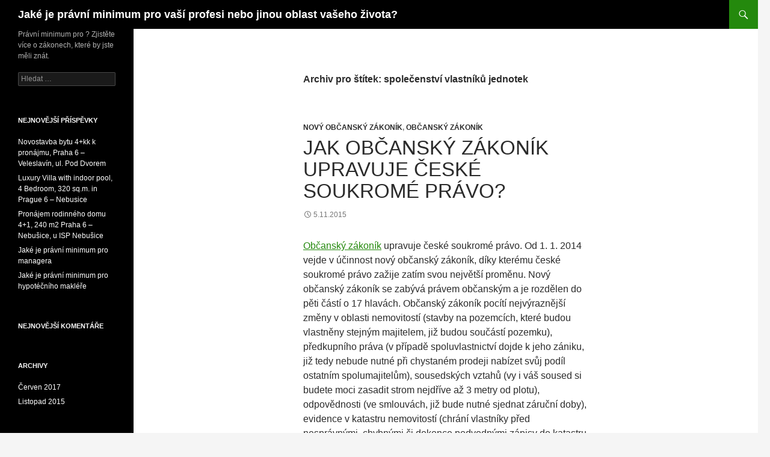

--- FILE ---
content_type: text/html; charset=UTF-8
request_url: http://www.pravni-minimum.cz/tag/spolecenstvi-vlastniku-jednotek/
body_size: 7326
content:
<!DOCTYPE html>
<!--[if IE 7]>
<html class="ie ie7" lang="cs-CZ">
<![endif]-->
<!--[if IE 8]>
<html class="ie ie8" lang="cs-CZ">
<![endif]-->
<!--[if !(IE 7) & !(IE 8)]><!-->
<html lang="cs-CZ">
<!--<![endif]-->
<head>
	<meta charset="UTF-8">
	<meta name="viewport" content="width=device-width">
	<title>Společenství Vlastníků Jednotek | Jaké je právní minimum pro vaší profesi nebo jinou oblast vašeho života?</title>
	<link rel="profile" href="http://gmpg.org/xfn/11">
	<link rel="pingback" href="http://www.pravni-minimum.cz/xmlrpc.php">
	<!--[if lt IE 9]>
	<script src="http://www.pravni-minimum.cz/wp-content/themes/twentyfourteen/js/html5.js"></script>
	<![endif]-->
	
<!-- All in One SEO Pack 2.2.7 by Michael Torbert of Semper Fi Web Design[297,410] -->
<meta name="keywords" itemprop="keywords" content="občanský zákoník,nový občanský zákoník,noz,právo,zákony,přijímání zákonů,vyhlášky,čerpání záloh,daně,náklady,náklady na správu a služby,nařízení vlády,notář,paragraf,pojištění,právní úprava,právník,příjmy,rozvahové účtování,společenství vlastníků jednotek,svj,svj ve ztrátě,účetní,účetnictví,účtování,úhrada pojištění domu,úroky z běžného účtu,výdaje,vyhláška,výnosy,zákon,zdaňování úroků,zúčtovávání,nový občnský zákoník,byty,bytový fond,správa domů,správa bytových domů,bytová družstva,bytová samospráva" />

<link rel="canonical" href="http://www.pravni-minimum.cz/tag/spolecenstvi-vlastniku-jednotek/" />
<!-- /all in one seo pack -->
<link rel="alternate" type="application/rss+xml" title="Jaké je právní minimum pro vaší profesi nebo jinou oblast vašeho života? &raquo; RSS zdroj" href="http://www.pravni-minimum.cz/feed/" />
<link rel="alternate" type="application/rss+xml" title="Jaké je právní minimum pro vaší profesi nebo jinou oblast vašeho života? &raquo; RSS komentářů" href="http://www.pravni-minimum.cz/comments/feed/" />
<link rel="alternate" type="application/rss+xml" title="Jaké je právní minimum pro vaší profesi nebo jinou oblast vašeho života? &raquo; RSS pro štítek společenství vlastníků jednotek" href="http://www.pravni-minimum.cz/tag/spolecenstvi-vlastniku-jednotek/feed/" />
		<script type="text/javascript">
			window._wpemojiSettings = {"baseUrl":"http:\/\/s.w.org\/images\/core\/emoji\/72x72\/","ext":".png","source":{"concatemoji":"http:\/\/www.pravni-minimum.cz\/wp-includes\/js\/wp-emoji-release.min.js?ver=4.2.39"}};
			!function(e,n,t){var a;function o(e){var t=n.createElement("canvas"),a=t.getContext&&t.getContext("2d");return!(!a||!a.fillText)&&(a.textBaseline="top",a.font="600 32px Arial","flag"===e?(a.fillText(String.fromCharCode(55356,56812,55356,56807),0,0),3e3<t.toDataURL().length):(a.fillText(String.fromCharCode(55357,56835),0,0),0!==a.getImageData(16,16,1,1).data[0]))}function i(e){var t=n.createElement("script");t.src=e,t.type="text/javascript",n.getElementsByTagName("head")[0].appendChild(t)}t.supports={simple:o("simple"),flag:o("flag")},t.DOMReady=!1,t.readyCallback=function(){t.DOMReady=!0},t.supports.simple&&t.supports.flag||(a=function(){t.readyCallback()},n.addEventListener?(n.addEventListener("DOMContentLoaded",a,!1),e.addEventListener("load",a,!1)):(e.attachEvent("onload",a),n.attachEvent("onreadystatechange",function(){"complete"===n.readyState&&t.readyCallback()})),(a=t.source||{}).concatemoji?i(a.concatemoji):a.wpemoji&&a.twemoji&&(i(a.twemoji),i(a.wpemoji)))}(window,document,window._wpemojiSettings);
		</script>
		<style type="text/css">
img.wp-smiley,
img.emoji {
	display: inline !important;
	border: none !important;
	box-shadow: none !important;
	height: 1em !important;
	width: 1em !important;
	margin: 0 .07em !important;
	vertical-align: -0.1em !important;
	background: none !important;
	padding: 0 !important;
}
</style>
<link rel='stylesheet' id='genericons-css'  href='http://www.pravni-minimum.cz/wp-content/themes/twentyfourteen/genericons/genericons.css?ver=3.0.3' type='text/css' media='all' />
<link rel='stylesheet' id='twentyfourteen-style-css'  href='http://www.pravni-minimum.cz/wp-content/themes/twentyfourteen/style.css?ver=4.2.39' type='text/css' media='all' />
<!--[if lt IE 9]>
<link rel='stylesheet' id='twentyfourteen-ie-css'  href='http://www.pravni-minimum.cz/wp-content/themes/twentyfourteen/css/ie.css?ver=20131205' type='text/css' media='all' />
<![endif]-->
<script type='text/javascript' src='http://www.pravni-minimum.cz/wp-includes/js/jquery/jquery.js?ver=1.11.2'></script>
<script type='text/javascript' src='http://www.pravni-minimum.cz/wp-includes/js/jquery/jquery-migrate.min.js?ver=1.2.1'></script>
<link rel="EditURI" type="application/rsd+xml" title="RSD" href="http://www.pravni-minimum.cz/xmlrpc.php?rsd" />
<link rel="wlwmanifest" type="application/wlwmanifest+xml" href="http://www.pravni-minimum.cz/wp-includes/wlwmanifest.xml" /> 
<meta name="generator" content="WordPress 4.2.39" />
	<style type="text/css">.recentcomments a{display:inline !important;padding:0 !important;margin:0 !important;}</style>
</head>

<body class="archive tag tag-spolecenstvi-vlastniku-jednotek tag-9 masthead-fixed list-view full-width">
<div id="page" class="hfeed site">
	
	<header id="masthead" class="site-header" role="banner">
		<div class="header-main">
			<h1 class="site-title"><a href="http://www.pravni-minimum.cz/" rel="home">Jaké je právní minimum pro vaší profesi nebo jinou oblast vašeho života?</a></h1>

			<div class="search-toggle">
				<a href="#search-container" class="screen-reader-text">Hledat</a>
			</div>

			<nav id="primary-navigation" class="site-navigation primary-navigation" role="navigation">
				<button class="menu-toggle">Základní navigační menu</button>
				<a class="screen-reader-text skip-link" href="#content">Přejít k obsahu webu</a>
				<div class="nav-menu"></div>
			</nav>
		</div>

		<div id="search-container" class="search-box-wrapper hide">
			<div class="search-box">
				<form role="search" method="get" class="search-form" action="http://www.pravni-minimum.cz/">
				<label>
					<span class="screen-reader-text">Vyhledávání</span>
					<input type="search" class="search-field" placeholder="Hledat &hellip;" value="" name="s" title="Vyhledávání" />
				</label>
				<input type="submit" class="search-submit" value="Hledat" />
			</form>			</div>
		</div>
	</header><!-- #masthead -->

	<div id="main" class="site-main">

	<section id="primary" class="content-area">
		<div id="content" class="site-content" role="main">

			
			<header class="archive-header">
				<h1 class="archive-title">Archiv pro štítek: společenství vlastníků jednotek</h1>

							</header><!-- .archive-header -->

			
<article id="post-8" class="post-8 post type-post status-publish format-standard hentry category-novy-obcansky-zakonik category-obcansky-zakonik tag-cerpani-zaloh tag-dane tag-naklady tag-naklady-na-spravu-a-sluzby tag-narizeni-vlady tag-notar tag-novy-obcansky-zakonik tag-noz tag-obcansky-zakonik tag-paragraf tag-pojisteni tag-pravni-uprava tag-pravnik tag-pravo tag-prijimani-zakonu tag-prijmy tag-rozvahove-uctovani tag-spolecenstvi-vlastniku-jednotek tag-svj tag-svj-ve-ztrate tag-ucetni tag-ucetnictvi tag-uctovani tag-uhrada-pojisteni-domu tag-uroky-z-bezneho-uctu tag-vydaje tag-vyhlaska tag-vyhlasky tag-vynosy tag-zakon tag-zakony tag-zdanovani-uroku tag-zuctovavani">
	
	<header class="entry-header">
				<div class="entry-meta">
			<span class="cat-links"><a href="http://www.pravni-minimum.cz/category/novy-obcansky-zakonik/" rel="category tag">nový občanský zákoník</a>, <a href="http://www.pravni-minimum.cz/category/obcansky-zakonik/" rel="category tag">občanský zákoník</a></span>
		</div>
		<h1 class="entry-title"><a href="http://www.pravni-minimum.cz/jak-obcansky-zakonik-upravuje-ceske-soukrome-pravo/" rel="bookmark">Jak Občanský zákoník upravuje české soukromé právo?</a></h1>
		<div class="entry-meta">
			<span class="entry-date"><a href="http://www.pravni-minimum.cz/jak-obcansky-zakonik-upravuje-ceske-soukrome-pravo/" rel="bookmark"><time class="entry-date" datetime="2015-11-05T11:27:37+00:00">5.11.2015</time></a></span> <span class="byline"><span class="author vcard"><a class="url fn n" href="http://www.pravni-minimum.cz/author/admin/" rel="author">admin</a></span></span>		</div><!-- .entry-meta -->
	</header><!-- .entry-header -->

		<div class="entry-content">
		<p><a href="http://www.koupelny-jarov.cz/novy-obcansky-zakonik/">Občanský zákoník</a> upravuje české soukromé právo. Od 1. 1. 2014 vejde v účinnost nový občanský zákoník, díky kterému české soukromé právo zažije zatím svou největší proměnu. Nový občanský zákoník se zabývá právem občanským a je rozdělen do pěti částí o 17 hlavách. Občanský zákoník pocítí nejvýraznější změny v oblasti nemovitostí (stavby na pozemcích, které budou vlastněny stejným majitelem, již budou součástí pozemku), předkupního práva (v případě spoluvlastnictví dojde k jeho zániku, již tedy nebude nutné při chystaném prodeji nabízet svůj podíl ostatním spolumajitelům), sousedských vztahů (vy i váš soused si budete moci zasadit strom nejdříve až 3 metry od plotu), odpovědnosti (ve smlouvách, již bude nutné sjednat záruční doby), evidence v katastru nemovitostí (chrání vlastníky před nesprávnými, chybnými či dokonce podvodnými zápisy do katastru nemovitostí), nájmů (majitel nemovitosti bude mít více práv) a další.</p>
<figure id="attachment_3764" style="width: 300px;" class="wp-caption alignnone"><a href="http://www.pravni-minimum.cz/wp-content/uploads/IMG_91131.jpg"><img class="size-medium wp-image-3764" src="http://www.pravni-minimum.cz/wp-content/uploads/IMG_91131-300x200.jpg" alt="Občanský zákoník" width="300" height="200" /></a><figcaption class="wp-caption-text">Občanský zákoník</figcaption></figure>
<p>Pokud máte byt v osobním vlastnictví měli by jste se ve vlastním zájmu seznámit s tím, jak se Nový občanský zákoník promítl do fungování <a href="http://123obchody.cz/zalozeni-svj-a-ucetnictvi-spolecenstvi-vlastniku-jednotek/">společenství vlastníků jednotek</a>. Je napsán nespočet <a href="http://123obchody.cz/knihy-o-fungovani-svj/">knih o fungování společenství vlastníků jednotek</a>,které podávají informace o tom jak by měl fungovat výbor společenství a správa domu dle nového pořádku.<br />
Pro zajímavost bych uvedl autory knih o fungování společenství vlastníků jednotek : Zbyněk Pražák, kolektiv Jiří Kocourek, Jaroslav Čermák, Jaroslav Peštulka; a nekonec Jiří Čáp.</p>
	</div><!-- .entry-content -->
	
	<footer class="entry-meta"><span class="tag-links"><a href="http://www.pravni-minimum.cz/tag/cerpani-zaloh/" rel="tag">čerpání záloh</a><a href="http://www.pravni-minimum.cz/tag/dane/" rel="tag">daně</a><a href="http://www.pravni-minimum.cz/tag/naklady/" rel="tag">náklady</a><a href="http://www.pravni-minimum.cz/tag/naklady-na-spravu-a-sluzby/" rel="tag">Náklady na správu a služby</a><a href="http://www.pravni-minimum.cz/tag/narizeni-vlady/" rel="tag">nařízení vlády</a><a href="http://www.pravni-minimum.cz/tag/notar/" rel="tag">notář</a><a href="http://www.pravni-minimum.cz/tag/novy-obcansky-zakonik/" rel="tag">nový občanský zákoník</a><a href="http://www.pravni-minimum.cz/tag/noz/" rel="tag">NOZ</a><a href="http://www.pravni-minimum.cz/tag/obcansky-zakonik/" rel="tag">občanský zákoník</a><a href="http://www.pravni-minimum.cz/tag/paragraf/" rel="tag">paragraf</a><a href="http://www.pravni-minimum.cz/tag/pojisteni/" rel="tag">pojištění</a><a href="http://www.pravni-minimum.cz/tag/pravni-uprava/" rel="tag">právní úprava</a><a href="http://www.pravni-minimum.cz/tag/pravnik/" rel="tag">právník</a><a href="http://www.pravni-minimum.cz/tag/pravo/" rel="tag">právo</a><a href="http://www.pravni-minimum.cz/tag/prijimani-zakonu/" rel="tag">přijímání zákonů</a><a href="http://www.pravni-minimum.cz/tag/prijmy/" rel="tag">příjmy</a><a href="http://www.pravni-minimum.cz/tag/rozvahove-uctovani/" rel="tag">Rozvahové účtování</a><a href="http://www.pravni-minimum.cz/tag/spolecenstvi-vlastniku-jednotek/" rel="tag">společenství vlastníků jednotek</a><a href="http://www.pravni-minimum.cz/tag/svj/" rel="tag">SVJ</a><a href="http://www.pravni-minimum.cz/tag/svj-ve-ztrate/" rel="tag">SVJ ve ztrátě</a><a href="http://www.pravni-minimum.cz/tag/ucetni/" rel="tag">účetní</a><a href="http://www.pravni-minimum.cz/tag/ucetnictvi/" rel="tag">účetnictví</a><a href="http://www.pravni-minimum.cz/tag/uctovani/" rel="tag">účtování</a><a href="http://www.pravni-minimum.cz/tag/uhrada-pojisteni-domu/" rel="tag">úhrada pojištění domu</a><a href="http://www.pravni-minimum.cz/tag/uroky-z-bezneho-uctu/" rel="tag">úroky z běžného účtu</a><a href="http://www.pravni-minimum.cz/tag/vydaje/" rel="tag">výdaje</a><a href="http://www.pravni-minimum.cz/tag/vyhlaska/" rel="tag">vyhláška</a><a href="http://www.pravni-minimum.cz/tag/vyhlasky/" rel="tag">vyhlášky</a><a href="http://www.pravni-minimum.cz/tag/vynosy/" rel="tag">výnosy</a><a href="http://www.pravni-minimum.cz/tag/zakon/" rel="tag">zákon</a><a href="http://www.pravni-minimum.cz/tag/zakony/" rel="tag">zákony</a><a href="http://www.pravni-minimum.cz/tag/zdanovani-uroku/" rel="tag">zdaňování úroků</a><a href="http://www.pravni-minimum.cz/tag/zuctovavani/" rel="tag">zúčtovávání</a></span></footer></article><!-- #post-## -->

<article id="post-6" class="post-6 post type-post status-publish format-standard hentry category-novy-obcansky-zakonik category-obcansky-zakonik category-prestupky category-spolecenstvi-vlastniku-jednotek category-trestni-pravo category-trestni-zakonik category-vyhlasky tag-bytova-druzstva tag-bytova-samosprava tag-bytovy-fond tag-byty tag-novy-obcnsky-zakonik tag-obcansky-zakonik tag-spolecenstvi-vlastniku-jednotek tag-sprava-bytovych-domu tag-sprava-domu">
	
	<header class="entry-header">
				<div class="entry-meta">
			<span class="cat-links"><a href="http://www.pravni-minimum.cz/category/novy-obcansky-zakonik/" rel="category tag">nový občanský zákoník</a>, <a href="http://www.pravni-minimum.cz/category/obcansky-zakonik/" rel="category tag">občanský zákoník</a>, <a href="http://www.pravni-minimum.cz/category/prestupky/" rel="category tag">přestupky</a>, <a href="http://www.pravni-minimum.cz/category/spolecenstvi-vlastniku-jednotek/" rel="category tag">společenství vlastníků jednotek</a>, <a href="http://www.pravni-minimum.cz/category/trestni-pravo/" rel="category tag">trestní právo</a>, <a href="http://www.pravni-minimum.cz/category/trestni-zakonik/" rel="category tag">trestní zákoník</a>, <a href="http://www.pravni-minimum.cz/category/vyhlasky/" rel="category tag">vyhlášky</a></span>
		</div>
		<h1 class="entry-title"><a href="http://www.pravni-minimum.cz/zmena-povinnosti-dle-%c2%a7-3042-noz-pro-stara-spolecenstvi-vlastniku-jednotek/" rel="bookmark">Změna povinnosti dle § 3042 NOZ pro stará Společenství vlastníků jednotek</a></h1>
		<div class="entry-meta">
			<span class="entry-date"><a href="http://www.pravni-minimum.cz/zmena-povinnosti-dle-%c2%a7-3042-noz-pro-stara-spolecenstvi-vlastniku-jednotek/" rel="bookmark"><time class="entry-date" datetime="2015-11-05T11:25:37+00:00">5.11.2015</time></a></span> <span class="byline"><span class="author vcard"><a class="url fn n" href="http://www.pravni-minimum.cz/author/admin/" rel="author">admin</a></span></span>		</div><!-- .entry-meta -->
	</header><!-- .entry-header -->

		<div class="entry-content">
		<p>§ 3042 Nového občanského zákoníku mění povinnosti pro stará <a href="http://co-je-svj.blog.cz/">Společenství vlastníků jednotek</a> je v Čl. II/5.</p>
<figure id="attachment_3826" style="width: 300px;" class="wp-caption alignnone"><a href="http://www.pravni-minimum.cz/wp-content/uploads/IMG_99911.jpg"><img class="size-medium wp-image-3826" src="http://www.pravni-minimum.cz/wp-content/uploads/IMG_99911-300x200.jpg" alt="Změna povinnosti dle § 3042 NOZ" width="300" height="200" /></a><figcaption class="wp-caption-text">Změna povinnosti dle § 3042 NOZ</figcaption></figure>
<p>Znění § 3042 NOZ</p>
<p>Odporuje-li název právnické osoby ustanovením tohoto zákona, přizpůsobí právnická osoba svůj název požadavkům tohoto zákona do dvou let ode dne nabytí jeho účinnosti. Není povinna tak učinit tehdy, jsou-li pro to důležité důvody, zejména užívala-li právnická osoba svůj název dlouhodobě a je-li pro ni tak příznačný, že jeho zaměnitelnost nebo klamavost nelze rozumně předpokládat.</p>
<figure id="attachment_3792" style="width: 200px;" class="wp-caption alignnone"><a href="http://www.pravni-minimum.cz/wp-content/uploads/IMG_97941.jpg"><img class="size-medium wp-image-3792" src="http://www.pravni-minimum.cz/wp-content/uploads/IMG_97941-200x300.jpg" alt="společenství vlastníků jednotek" width="200" height="300" /></a><figcaption class="wp-caption-text">společenství vlastníků jednotek</figcaption></figure>
<p>Spolek a <strong><a href="http://co-je-svj.sweb.cz/">společenství vlastníků jednotek</a> vzniklé do 31. prosince 2013 dle zákona 1994/72 (Konec účinnosti starého občanského zákoníku) nejsou ode dne nabytí účinnosti Nového občanského zákoníku povinny uvést označení právní formy ve svém názvu do souladu s požadavky</strong> § 132 odst. 2, § 216 a <strong>§ 1200 odst. 2 písm. a) zákona č. 89/2012 Sb.</strong></p>
<p><strong>Ke dni 9. 4. 2015 bylo</strong> ve spolkovém rejstříku zapsáno 88235 spolků a 27358 pobočných spolků. Přičemž k témuž datu mělo požadované označení právní formy ve svém názvu („spolek“, „zapsaný spolek“ nebo „z. s.) uvedeno toliko 6896 spolků. V rejstříku společenství vlastníků jednotek bylo <strong>zapsáno 57550 společenství vlastníků.</strong>Z nich 42795 mělo ve svém názvu uvedenu právní formu v podobě „společenství vlastníků“ nebo „společenství vlastníků jednotek“. Z výše uvedené statistiky je patrné, že několik měsíců před uplynutím lhůty pro přizpůsobení názvu požadavkům občanského zákoníku existuje mezi spolky i společenstvími vlastníků velký počet subjektů, kteří danou povinnost dosud nesplnili. S ohledem na tento stav panuje důvodná obava, že budou mnohé z těchto subjektů vystaveny hrozbě zrušení, aniž by důvod k tomuto zrušení byl za stávající situace odůvodněn veřejným zájmem či zájmem na ochraně jiných hodnot.</p>
<p>&nbsp;</p>
	</div><!-- .entry-content -->
	
	<footer class="entry-meta"><span class="tag-links"><a href="http://www.pravni-minimum.cz/tag/bytova-druzstva/" rel="tag">bytová družstva</a><a href="http://www.pravni-minimum.cz/tag/bytova-samosprava/" rel="tag">bytová samospráva</a><a href="http://www.pravni-minimum.cz/tag/bytovy-fond/" rel="tag">bytový fond</a><a href="http://www.pravni-minimum.cz/tag/byty/" rel="tag">byty</a><a href="http://www.pravni-minimum.cz/tag/novy-obcnsky-zakonik/" rel="tag">nový občnský zákoník</a><a href="http://www.pravni-minimum.cz/tag/obcansky-zakonik/" rel="tag">občanský zákoník</a><a href="http://www.pravni-minimum.cz/tag/spolecenstvi-vlastniku-jednotek/" rel="tag">společenství vlastníků jednotek</a><a href="http://www.pravni-minimum.cz/tag/sprava-bytovych-domu/" rel="tag">správa bytových domů</a><a href="http://www.pravni-minimum.cz/tag/sprava-domu/" rel="tag">správa domů</a></span></footer></article><!-- #post-## -->
		</div><!-- #content -->
	</section><!-- #primary -->

<div id="secondary">
		<h2 class="site-description">Právní minimum pro ? Zjistěte více o zákonech, které by jste měli znát.</h2>
	
	
		<div id="primary-sidebar" class="primary-sidebar widget-area" role="complementary">
		<aside id="search-2" class="widget widget_search"><form role="search" method="get" class="search-form" action="http://www.pravni-minimum.cz/">
				<label>
					<span class="screen-reader-text">Vyhledávání</span>
					<input type="search" class="search-field" placeholder="Hledat &hellip;" value="" name="s" title="Vyhledávání" />
				</label>
				<input type="submit" class="search-submit" value="Hledat" />
			</form></aside>		<aside id="recent-posts-2" class="widget widget_recent_entries">		<h1 class="widget-title">Nejnovější příspěvky</h1>		<ul>
					<li>
				<a href="http://www.pravni-minimum.cz/novostavba-bytu-4kk-k-pronajmu-praha-6-veleslavin-ul-pod-dvorem/">Novostavba bytu 4+kk k pronájmu, Praha 6 &#8211; Veleslavín, ul. Pod Dvorem</a>
						</li>
					<li>
				<a href="http://www.pravni-minimum.cz/luxury-villa-with-indoor-pool-4-bedroom-320-sq-m-in-prague-6-nebusice/">Luxury Villa with indoor pool, 4 Bedroom, 320 sq.m. in Prague 6 &#8211; Nebusice</a>
						</li>
					<li>
				<a href="http://www.pravni-minimum.cz/pronajem-rodinneho-domu-41-240-m2-praha-6-nebusice-u-isp-nebusice/">Pronájem rodinného domu 4+1, 240 m2 Praha 6 &#8211; Nebušice, u ISP Nebušice</a>
						</li>
					<li>
				<a href="http://www.pravni-minimum.cz/jake-je-pravni-minimum-pro-managera/">Jaké je právní minimum pro managera</a>
						</li>
					<li>
				<a href="http://www.pravni-minimum.cz/jake-je-pravni-minimum-pro-hypotecniho-maklere/">Jaké je právní minimum pro hypotéčního makléře</a>
						</li>
				</ul>
		</aside><aside id="recent-comments-2" class="widget widget_recent_comments"><h1 class="widget-title">Nejnovější komentáře</h1><ul id="recentcomments"></ul></aside><aside id="archives-2" class="widget widget_archive"><h1 class="widget-title">Archivy</h1>		<ul>
	<li><a href='http://www.pravni-minimum.cz/2017/06/'>Červen 2017</a></li>
	<li><a href='http://www.pravni-minimum.cz/2015/11/'>Listopad 2015</a></li>
		</ul>
</aside><aside id="categories-2" class="widget widget_categories"><h1 class="widget-title">Rubriky</h1>		<ul>
	<li class="cat-item cat-item-44"><a href="http://www.pravni-minimum.cz/category/bytovy-fond/" >bytový fond</a>
</li>
	<li class="cat-item cat-item-53"><a href="http://www.pravni-minimum.cz/category/dane/" >daně</a>
</li>
	<li class="cat-item cat-item-1"><a href="http://www.pravni-minimum.cz/category/nezarazene/" >Nezařazené</a>
</li>
	<li class="cat-item cat-item-4"><a href="http://www.pravni-minimum.cz/category/novy-obcansky-zakonik/" >nový občanský zákoník</a>
</li>
	<li class="cat-item cat-item-3"><a href="http://www.pravni-minimum.cz/category/obcansky-zakonik/" >občanský zákoník</a>
</li>
	<li class="cat-item cat-item-66"><a href="http://www.pravni-minimum.cz/category/podnikani/" >podnikání</a>
</li>
	<li class="cat-item cat-item-6"><a href="http://www.pravni-minimum.cz/category/prestupky/" >přestupky</a>
</li>
	<li class="cat-item cat-item-2"><a href="http://www.pravni-minimum.cz/category/spolecenstvi-vlastniku-jednotek/" >společenství vlastníků jednotek</a>
</li>
	<li class="cat-item cat-item-45"><a href="http://www.pravni-minimum.cz/category/sprava-nemovitosti/" >správa nemovitostí</a>
</li>
	<li class="cat-item cat-item-5"><a href="http://www.pravni-minimum.cz/category/trestni-pravo/" >trestní právo</a>
</li>
	<li class="cat-item cat-item-7"><a href="http://www.pravni-minimum.cz/category/trestni-zakonik/" >trestní zákoník</a>
</li>
	<li class="cat-item cat-item-8"><a href="http://www.pravni-minimum.cz/category/vyhlasky/" >vyhlášky</a>
</li>
		</ul>
</aside><aside id="meta-2" class="widget widget_meta"><h1 class="widget-title">Základní informace</h1>			<ul>
						<li><a href="http://www.pravni-minimum.cz/wp-login.php">Přihlásit se</a></li>
			<li><a href="http://www.pravni-minimum.cz/feed/"><abbr title="RSS zdroj (Really Simple Syndication)">RSS</abbr> (příspěvky)</a></li>
			<li><a href="http://www.pravni-minimum.cz/comments/feed/"><abbr title="RSS zdroj (Really Simple Syndication)">RSS</abbr> (komentáře)</a></li>
<li><a href="https://cs.wordpress.org/" title="Používáme WordPress (nejmodernější sémantický osobní redakční systém).">Čeština pro WordPress</a></li>			</ul>
</aside><aside id="text-2" class="widget widget_text">			<div class="textwidget"><a href="http://www.toplist.cz/" target="_top"><img
src="https://toplist.cz/count.asp?id=1701367&logo=bc" border="0" alt="TOPlist" width="88" height="120"/></a>

<script>
  (function(i,s,o,g,r,a,m){i['GoogleAnalyticsObject']=r;i[r]=i[r]||function(){
  (i[r].q=i[r].q||[]).push(arguments)},i[r].l=1*new Date();a=s.createElement(o),
  m=s.getElementsByTagName(o)[0];a.async=1;a.src=g;m.parentNode.insertBefore(a,m)
  })(window,document,'script','//www.google-analytics.com/analytics.js','ga');

  ga('create', 'UA-64937299-7', 'auto');
  ga('send', 'pageview');

</script></div>
		</aside>	</div><!-- #primary-sidebar -->
	</div><!-- #secondary -->

		</div><!-- #main -->

		<footer id="colophon" class="site-footer" role="contentinfo">

			
			<div class="site-info">
								<a href="http://cs.wordpress.org/">Používáme WordPress (v češtině).</a>
			</div><!-- .site-info -->
		</footer><!-- #colophon -->
	</div><!-- #page -->

	<script type='text/javascript' src='http://www.pravni-minimum.cz/wp-content/themes/twentyfourteen/js/functions.js?ver=20140616'></script>
</body>
</html>